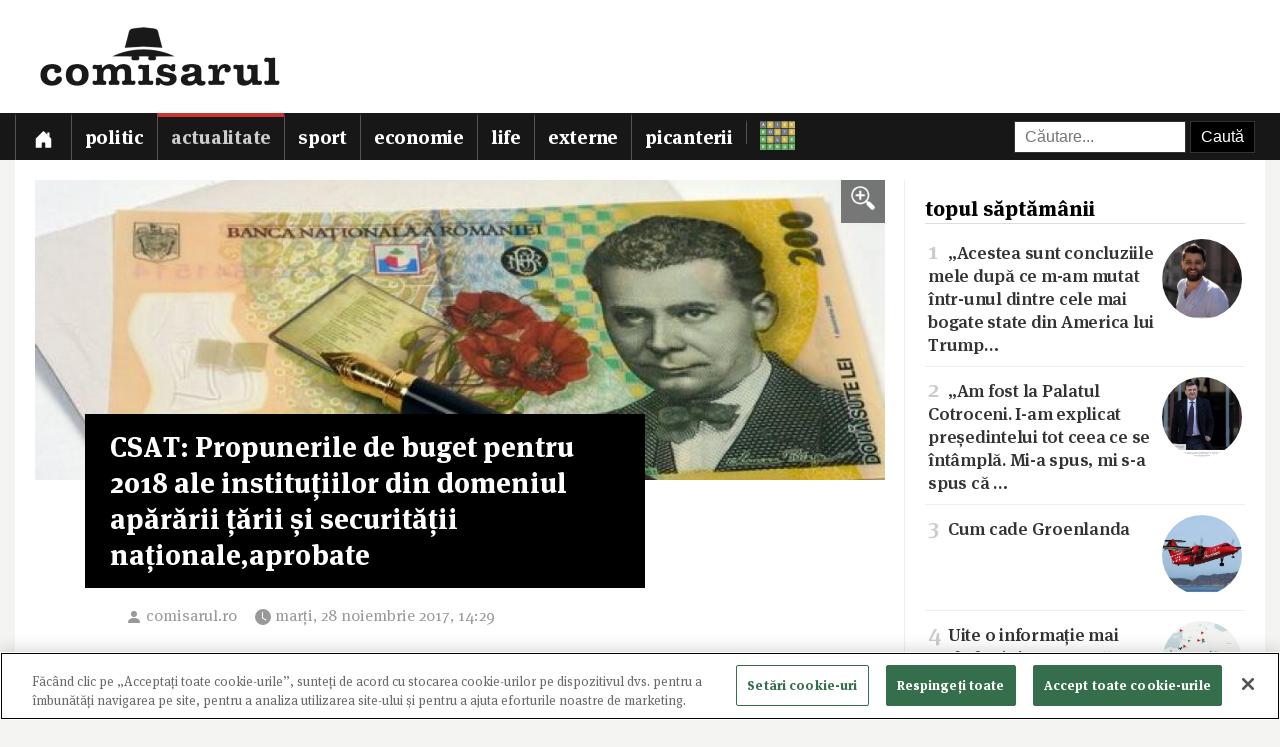

--- FILE ---
content_type: text/html; charset=utf-8
request_url: https://www.comisarul.ro/articol/csat-propunerile-de-buget-pentru-2018-ale-institut_921103.html
body_size: 8486
content:
<!DOCTYPE html>
<html itemscope itemtype="http://schema.org/WebPage" lang="ro">
<head>
<meta http-equiv="Content-Type" content="text/html; charset=utf-8">


<!-- CookiePro Cookies Consent Notice start for comisarul.ro -->
<script src="https://cookie-cdn.cookiepro.com/scripttemplates/otSDKStub.js" data-language="ro" type="text/javascript" charset="UTF-8" data-domain-script="018dec94-f178-73be-ada7-8087c8b156f3" ></script>
<script type="text/javascript">
function OptanonWrapper() { }
</script>
<!-- CookiePro Cookies Consent Notice end for comisarul.ro -->


	<style>
		.qc-cmp2-summary-buttons button, .qc-cmp2-buttons-desktop button, .qc-cmp2-footer button {
			padding: 15px !important;
			font-weight: bold !important;
		}
	</style>
	
	<title>CSAT: Propunerile de buget pentru 2018 ale instituțiilor din domeniul apărării țării și securității naționale,aprobate</title>
		
	<meta name="description" content="CSAT a aprobat, marți, propunerile de buget pentru anul 2018 ale instituțiilor cu atribuții &icirc;n domeniul apărării țării și securității naționale, potrivit unui comunicat al Administrației Prezidențiale.  &nbsp;Ministerului Apărării Naționale">
	<meta name="viewport" content="width=device-width, initial-scale=1">	
	
	
	<meta property="og:title" content="CSAT: Propunerile de buget pentru 2018 ale instituțiilor din domeniul apărării țării și securității naționale,aprobate">
	<meta property="og:description" content="CSAT a aprobat, marți, propunerile de buget pentru anul 2018 ale instituțiilor cu atribuții &amp;icirc;n domeniul apărării țării și securității naționale, potrivit unui comunicat al Administrației Prezidențiale.  &amp;nbsp;&quot;Ministerului Apărării Naționale">
	<meta property="og:image" content="https://s3.comisarul.ro/efd6cf111c41bc788177cbf683ad9127.jpg">
	<meta property="og:site_name" content="comisarul.ro">
	<meta name="facebook-domain-verification" content="orhwzjo0wviz8zds5pkc1ofgwndm2g">
	<meta name="google-adsense-account" content="ca-pub-9609050391487443">
	
		<link rel="canonical" href="https://www.comisarul.ro/articol/csat-propunerile-de-buget-pentru-2018-ale-institut_921103.html">
	<meta property="fb:app_id" content="292144785241710">
	<meta property="og:type" content="article">		
	<meta property="og:url" content="https://www.comisarul.ro/articol/csat-propunerile-de-buget-pentru-2018-ale-institut_921103.html">	
	
	<link rel="image_src" href="https://s3.comisarul.ro/efd6cf111c41bc788177cbf683ad9127.jpg">
	<meta name="thumbnail" content="https://s3.comisarul.ro/efd6cf111c41bc788177cbf683ad9127.jpg">
	<meta name="apple-mobile-web-app-title" content="Comisarul">
	<meta name="application-name" content="Comisarul">
	<meta name="theme-color" content="black">

	<link rel="icon" href="https://s3.comisarul.ro/favicon.ico" sizes="any">
	<link rel="mask-icon" href="https://s3.comisarul.ro/safari-pinned-tab.svg" type="image/svg+xml" color="#000000">
	<link rel="apple-touch-icon" href="https://s3.comisarul.ro/apple-touch-icon.png">
	<link rel="manifest" href="https://s3.comisarul.ro/manifest.json">

	<link rel="stylesheet" href="//www.comisarul.ro/static/style.css?v=1766629526" media="all">	

	<meta itemprop="name" content="CSAT: Propunerile de buget pentru 2018 ale instituțiilor din domeniul apărării țării și securității naționale,aprobate">
	<meta itemprop="description" content="CSAT a aprobat, marți, propunerile de buget pentru anul 2018 ale instituțiilor cu atribuții &icirc;n domeniul apărării țării și securității naționale, potrivit unui comunicat al Administrației Prezidențiale.  &nbsp;Ministerului Apărării Naționale">
	
	
			
	<!-- Global site tag (gtag.js) - Google Analytics -->
	<script async src="https://www.googletagmanager.com/gtag/js?id=UA-49656538-1"></script>
	<script>
	  window.dataLayer = window.dataLayer || [];
	  function gtag(){dataLayer.push(arguments);}
	  gtag('js', new Date());
	
	  gtag('config', 'UA-49656538-1');
	</script>
		
</head><body>
<div id="comments_overlay"></div>



<div id="topArea">
	
	<header id="header">
				
				
		<div id="logo">

			<div id="hamburger">
				<span></span>
				<span></span>
				<span></span>
				<span></span>
			</div>
			
			<a id="mobileLogo" href="/"><img alt='comisarul' width="246" height="25" src='https://s3.comisarul.ro/logo-inverted-simple.png' style='max-height:25px;position:relative;top:2px;left:5px;'></a>
						
			<a id="fullLogo" style="display: none;" href="/"><img alt="comisarul" width="240" height="66" src="https://s3.comisarul.ro/logo-black.png"></a>				
		</div>
	</header>
	
	
	<nav id="nav">		
		<ul>
			
			<li >
				<a class="menu" href="/" aria-label="Prima pagină">
					<svg height="1em" viewBox="0 0 16 16" class="bi bi-house-door-fill" fill="currentColor" xmlns="http://www.w3.org/2000/svg">
					  <path d="M6.5 10.995V14.5a.5.5 0 0 1-.5.5H2a.5.5 0 0 1-.5-.5v-7a.5.5 0 0 1 .146-.354l6-6a.5.5 0 0 1 .708 0l6 6a.5.5 0 0 1 .146.354v7a.5.5 0 0 1-.5.5h-4a.5.5 0 0 1-.5-.5V11c0-.25-.25-.5-.5-.5H7c-.25 0-.5.25-.5.495z"/>
					  <path fill-rule="evenodd" d="M13 2.5V6l-2-2V2.5a.5.5 0 0 1 .5-.5h1a.5.5 0 0 1 .5.5z"/>
					</svg></a></li>
			<li><a class="menu menuPolitic" href="/politic">Politic</a></li>
				<li class="active"><a class="menu menuActualitate" href="/actualitate">Actualitate</a></li>
				<li><a class="menu menuSport" href="/sport">Sport</a></li>
				<li><a class="menu menuEconomie" href="/economie">Economie</a></li>
				<li><a class="menu menuLife" href="/life">Life</a></li>
				<li><a class="menu menuExterne" href="/externe">Externe</a></li>
				<li><a class="menu menuPicanterii" href="/picanterii">Picanterii</a></li>
							<li id="menuCuvinte"><a class="menu" title="Cuvântul zilei" href='/cuvinte'><img src='https://s3.comisarul.ro/cuvinte.svg' width="35" height="28" style="max-width: none;" alt="Grilă rebus"> <span>Cuvântul zilei</span></a></li>
			
			<li id="judetSelector">
				<div id="search">					
					<form action="//www.google.ro/cse" id="cse-search-box">
					<input name="cx" type="hidden" value="007995235668406276062:mhleobhgugo"> 
					<input name="ie" type="hidden" value="UTF-8">
					<input name="q" style='width: 150px; padding: 6px 10px; box-sizing: content-box;' placeholder="Căutare...">
					<input name="sa" class='submit' type="submit" value="Caută" style='padding: 6px 10px;'> 
					</form>
				</div>			
			</li>
			
		</ul>

		<p id='navSocial'>
			<a href='https://www.facebook.com/comisarul.ro'><svg class="bi" fill="currentColor" xmlns="http://www.w3.org/2000/svg" width="2em" height="2em" viewBox="16 16 24 24"><path d="M32.8 24.7h-3.2v-2.1c0-0.8 0.5-1 0.9-1s2.3 0 2.3 0v-3.5l-3.1 0c-3.5 0-4.3 2.6-4.3 4.3v2.3h-2v3.6h2c0 4.6 0 10.2 0 10.2h4.2c0 0 0-5.6 0-10.2h2.8L32.8 24.7z"/></svg></a>			
			<a href='https://t.me/comisarul_ro'><svg class="bi" fill="currentColor" height="2em" viewBox="0 0 16 16" width="2em" xmlns="http://www.w3.org/2000/svg"><path d="M16 8A8 8 0 1 1 0 8a8 8 0 0 1 16 0zM8.287 5.906c-.778.324-2.334.994-4.666 2.01-.378.15-.577.298-.595.442-.03.243.275.339.69.47l.175.055c.408.133.958.288 1.243.294.26.006.549-.1.868-.32 2.179-1.471 3.304-2.214 3.374-2.23.05-.012.12-.026.166.016.047.041.042.12.037.141-.03.129-1.227 1.241-1.846 1.817-.193.18-.33.307-.358.336a8.154 8.154 0 0 1-.188.186c-.38.366-.664.64.015 1.088.327.216.589.393.85.571.284.194.568.387.936.629.093.06.183.125.27.187.331.236.63.448.997.414.214-.02.435-.22.547-.82.265-1.417.786-4.486.906-5.751a1.426 1.426 0 0 0-.013-.315.337.337 0 0 0-.114-.217.526.526 0 0 0-.31-.093c-.3.005-.763.166-2.984 1.09z"/></svg></a>
			<a style='margin-left: 10px;' href='https://news.google.com/publications/CAAqBwgKMPu4oQswk8O5Aw?hl=ro&gl=RO&ceid=RO%3Aro'><svg xmlns="http://www.w3.org/2000/svg" width="2em" height="2em" fill="currentColor" class="bi bi-google" viewBox="0 0 16 16"><path d="M15.545 6.558a9.42 9.42 0 0 1 .139 1.626c0 2.434-.87 4.492-2.384 5.885h.002C11.978 15.292 10.158 16 8 16A8 8 0 1 1 8 0a7.689 7.689 0 0 1 5.352 2.082l-2.284 2.284A4.347 4.347 0 0 0 8 3.166c-2.087 0-3.86 1.408-4.492 3.304a4.792 4.792 0 0 0 0 3.063h.003c.635 1.893 2.405 3.301 4.492 3.301 1.078 0 2.004-.276 2.722-.764h-.003a3.702 3.702 0 0 0 1.599-2.431H8v-3.08h7.545z"/></svg></a>
		</p>
	</nav>
	
</div>

<div id="container" class='containerArticol' >
		
	<div id="container_overlay"></div>
	<div id="reclama_160"></div>
			
	<section id="content">

	<h1 style='display: none;'>CSAT: Propunerile de buget pentru 2018 ale instituțiilor din domeniul apărării țării și securității naționale,aprobate</h1>
	
		

	<aside id="right">		
			
		<div id="reclama_right"></div>

		<section id="top">	
			<h2>topul săptămânii</h2>
			<ul>
								<li><a href="https://www.comisarul.ro/articol/acestea-sunt-concluziile-mele-dupa-ce-m-am-mutat-i_1612016.html"><img class="image lazy" loading="lazy" alt="" src="https://s3.comisarul.ro/2c2a98ca8fa941aa939601ad3b1e95b0c134619ds.jpg"><span class="caption">1</span> „Acestea sunt concluziile mele după ce m-am mutat într-unul dintre cele mai bogate state din America lui Trump&hellip;</a></li>
								<li><a href="https://www.comisarul.ro/articol/am-fost-la-palatul-cotroceni-i-am-explicat-presedi_1612464.html"><img class="image lazy" loading="lazy" alt="" src="https://s3.comisarul.ro/d70a92d1f8d9ed489be61cbdbb2c14ad0d2da0fas.jpg"><span class="caption">2</span> „Am fost la Palatul Cotroceni. I-am explicat președintelui tot ceea ce se întâmplă. Mi-a spus, mi s-a spus că &hellip;</a></li>
								<li><a href="https://www.comisarul.ro/articol/cum-cade-groenlanda_1612192.html"><img class="image lazy" loading="lazy" alt="" src="https://s3.comisarul.ro/4e900fda10610800f5eb38e6ee25323188e5bc7ds.jpg"><span class="caption">3</span> Cum cade Groenlanda</a></li>
								<li><a href="https://www.comisarul.ro/articol/uite-o-informatie-mai-mult-decat-interesanta_1612334.html"><img class="image lazy" loading="lazy" alt="" src="https://s3.comisarul.ro/5674a27f92642aed770679ebeedda6eff4d2cfb5s.jpg"><span class="caption">4</span> Uite o informație mai mult decât interesantă...</a></li>
								<li><a href="https://www.comisarul.ro/articol/carl-sagan-predictie-care-da-fiori-despre-sua_1612463.html"><img class="image lazy" loading="lazy" alt="" src="https://s3.comisarul.ro/c92925a17c8e2daf3104c7750546f0f2af4f4b90s.jpg"><span class="caption">5</span> Carl Sagan, predicție care dă fiori despre SUA...</a></li>
							</ul>	
		</section>

		<section id="parteneri_top">

						<a href='https://credex.ro/'><img src='https://s3.comisarul.ro/credit-nevoi-personale.png' title='Credex - Credit de nevoi personale cu aprobare pe loc, bani instant in cont si finantare de pana la 50.000 lei.' alt='Credex - Credit de nevoi personale cu aprobare pe loc, bani instant in cont si finantare de pana la 50.000 lei.' loading="lazy"></a>
			
			<br><br>

		</section>
		
		<section id="editorial">
		<h2>verdict comisarul</h2>	
			
						
			<p>Urmărește comisarul.ro pe <a href="https://www.facebook.com/comisarul.ro">Facebook</a>, <a href="https://t.me/comisarul_ro">Telegram</a>, <a href="https://news.google.com/publications/CAAqBwgKMPu4oQswk8O5Aw?hl=ro&amp;gl=RO&amp;ceid=RO%3Aro">Google</a>, sau abonează-te la <a href="#" onclick="document.getElementById('emailNewsletter').scrollIntoView({ behavior: 'smooth'}); document.getElementById('emailNewsletter').focus(); return false;">newsletter-ul</a> nostru.						</p>
					
		</section>					
												
		<section id="parteneri">	
			<h2 style="display: none">parteneri</h2>

			<br><br>		
			<a href="https://risc-seismic.info/"><img width="300" height="250" style="border: 0; width: 300px; height: 250px;" src="https://s3.comisarul.ro/b7ed026ef031e1d781374b6cf9b804eed694e2ab.jpg" alt="Risc Seismic" title="Risc Seismic"></a>

		</section>	
		</aside>	
		
	<article id="left">
	
		<header id="lead">
			<a href="https://s3.comisarul.ro/efd6cf111c41bc788177cbf683ad9127.jpg" data-gallery="on"><div style="background-image: url('https://s3.comisarul.ro/efd6cf111c41bc788177cbf683ad9127.jpg');" class="image"><div class="zoom"><img src="/static/img/zoom_in.png" alt=""></div></div></a>

						<h1 >CSAT: Propunerile de buget pentru 2018 ale instituțiilor din domeniul apărării țării și securității naționale,aprobate</h1>
			
			<time datetime="2017-11-28T14:29:06">
				<svg width="1.5em" height="1em" viewBox="0 0 16 16" class="bi bi-person-fill" fill="currentColor" xmlns="http://www.w3.org/2000/svg"><path fill-rule="evenodd" d="M3 14s-1 0-1-1 1-4 6-4 6 3 6 4-1 1-1 1H3zm5-6a3 3 0 1 0 0-6 3 3 0 0 0 0 6z"/></svg><a style="text-decoration: none; color: #999;" href="http://comisarul.ro" target="_blank">comisarul.ro</a> 				
				<svg width="2em" height="1em" viewBox="0 0 16 16" class="bi bi-clock-fill" fill="currentColor" xmlns="http://www.w3.org/2000/svg">
					<path fill-rule="evenodd" d="M16 8A8 8 0 1 1 0 8a8 8 0 0 1 16 0zM8 3.5a.5.5 0 0 0-1 0V9a.5.5 0 0 0 .252.434l3.5 2a.5.5 0 0 0 .496-.868L8 8.71V3.5z"/>
				</svg><span id="timeArticol">marți, 28 noiembrie 2017, 14:29</span>
			
								&nbsp; &nbsp; <div data-href="https://www.comisarul.ro/articol/csat-propunerile-de-buget-pentru-2018-ale-institut_921103.html" class="fb-share-button" data-layout="button_count" data-size="large" data-mobile-iframe="true"></div>			 
							 					
				<a class="custom_share_button share_button" style="margin-top: 10px; margin-left: 10px; margin-right: 0; padding: 4px 10px; padding-left: 0; font-family: Helvetica, Arial, sans-serif !important;" href="https://www.comisarul.ro/articol/csat-propunerile-de-buget-pentru-2018-ale-institut_921103.html" onclick="navigator.share({title: document.title, url:this.href}); return false;"><svg xmlns="http://www.w3.org/2000/svg" width="24" height="24" fill="currentColor" class="bi bi-send-fill" viewBox="0 0 20 20"><path d="M15.964.686a.5.5 0 0 0-.65-.65L.767 5.855H.766l-.452.18a.5.5 0 0 0-.082.887l.41.26.001.002 4.995 3.178 3.178 4.995.002.002.26.41a.5.5 0 0 0 .886-.083l6-15Zm-1.833 1.89L6.637 10.07l-.215-.338a.5.5 0 0 0-.154-.154l-.338-.215 7.494-7.494 1.178-.471-.47 1.178Z"/></svg> Distribuie</a>
								 			 		
			</time>
		</header>

			
		<div id="zonaArticol">
		<div id="corpArticol">		
			
				

			
								
						

			<div>  <p class="intro">CSAT a aprobat, marți, propunerile de buget pentru anul 2018 ale instituțiilor cu atribuții &icirc;n domeniul apărării țării și securității naționale, potrivit unui comunicat al Administrației Prezidențiale.</p>  <div class="image-wrapper medium-image mb25">&nbsp;"Ministerului Apărării Naționale i-a fost alocat 2% din PIB, așa cum s-a convenit prin Acordul politic național privind creșterea finanțării pentru Apărare, buget care permite finanțarea derulării programelor de &icirc;nzestrare ale Armatei Rom&acirc;niei. La celelalte instituții cu responsabilități &icirc;n domeniul apărării țării și securității naționale valorile procentuale ale bugetelor alocate din PIB sunt aproximativ egale cu valorile bugetelor acestor instituții din anul 2017", se arată &icirc;n comunicat.</div>  <p>CSAT a mai analizat și aprobat programul de activitate al Consiliului pentru anul 2018, document care constituie principalul instrument de lucru al Consiliului.</p>  <p>"Documentul va putea fi adaptat &icirc;n funcție de realitățile și prioritățile anului 2018", precizează Administrația Prezidențială.</p>  <p>AGERPRES</p>  </div>						
							

				
				
		<p style="padding-top: 20px;">
		<a class="custom_share_button share_button" style="font-family: Helvetica, Arial, sans-serif !important;" href="https://www.comisarul.ro/articol/csat-propunerile-de-buget-pentru-2018-ale-institut_921103.html" onclick="navigator.share({title: document.title, url:this.href}); return false;"><svg xmlns="http://www.w3.org/2000/svg" width="24" height="24" fill="currentColor" class="bi bi-send-fill" viewBox="0 0 20 20"><path d="M15.964.686a.5.5 0 0 0-.65-.65L.767 5.855H.766l-.452.18a.5.5 0 0 0-.082.887l.41.26.001.002 4.995 3.178 3.178 4.995.002.002.26.41a.5.5 0 0 0 .886-.083l6-15Zm-1.833 1.89L6.637 10.07l-.215-.338a.5.5 0 0 0-.154-.154l-.338-.215 7.494-7.494 1.178-.471-.47 1.178Z"/></svg> Distribuie</a>											
		<a class="custom_share_button facebook_button" style="font-family: Helvetica, Arial, sans-serif !important;" href="https://www.facebook.com/sharer/sharer.php?app_id=292144785241710&u=https://www.comisarul.ro/articol/csat-propunerile-de-buget-pentru-2018-ale-institut_921103.html&display=popup&ref=plugin&src=share_button" onclick="return !window.open(this.href, 'Facebook', 'width=640,height=580')"><svg class="bi" fill="currentColor" viewBox="0 0 24 24" xmlns="http://www.w3.org/2000/svg"><path d="M19,4V7H17A1,1 0 0,0 16,8V10H19V13H16V20H13V13H11V10H13V7.5C13,5.56 14.57,4 16.5,4M20,2H4A2,2 0 0,0 2,4V20A2,2 0 0,0 4,22H20A2,2 0 0,0 22,20V4C22,2.89 21.1,2 20,2Z" /></svg> Distribuie</a>						
		<button id="comments_button" class="custom_share_button comments_button" style="font-family: Helvetica, Arial, sans-serif !important;"><svg xmlns="http://www.w3.org/2000/svg" width="24" height="24" fill="currentColor" class="bi bi-chat-square-quote" viewBox="0 0 16 16"> <path d="M14 1a1 1 0 0 1 1 1v8a1 1 0 0 1-1 1h-2.5a2 2 0 0 0-1.6.8L8 14.333 6.1 11.8a2 2 0 0 0-1.6-.8H2a1 1 0 0 1-1-1V2a1 1 0 0 1 1-1h12zM2 0a2 2 0 0 0-2 2v8a2 2 0 0 0 2 2h2.5a1 1 0 0 1 .8.4l1.9 2.533a1 1 0 0 0 1.6 0l1.9-2.533a1 1 0 0 1 .8-.4H14a2 2 0 0 0 2-2V2a2 2 0 0 0-2-2H2z"/> <path d="M7.066 4.76A1.665 1.665 0 0 0 4 5.668a1.667 1.667 0 0 0 2.561 1.406c-.131.389-.375.804-.777 1.22a.417.417 0 1 0 .6.58c1.486-1.54 1.293-3.214.682-4.112zm4 0A1.665 1.665 0 0 0 8 5.668a1.667 1.667 0 0 0 2.561 1.406c-.131.389-.375.804-.777 1.22a.417.417 0 1 0 .6.58c1.486-1.54 1.293-3.214.682-4.112z"/> </svg> Comentarii</button>
		</p>

		<!--
		<div style="padding-top: 20px; display:none;">
		<h2>urmărește comisarul pe</h2>
		<a class="custom_share_button facebook_button" style="font-family: Helvetica, Arial, sans-serif !important;" href="https://www.facebook.com/comisarul.ro"><svg class="bi" fill="currentColor" viewBox="0 0 24 24" xmlns="http://www.w3.org/2000/svg"><path d="M19,4V7H17A1,1 0 0,0 16,8V10H19V13H16V20H13V13H11V10H13V7.5C13,5.56 14.57,4 16.5,4M20,2H4A2,2 0 0,0 2,4V20A2,2 0 0,0 4,22H20A2,2 0 0,0 22,20V4C22,2.89 21.1,2 20,2Z" /></svg> Facebook</a>
		<a class="custom_share_button telegram_button" style="font-family: Helvetica, Arial, sans-serif !important;" href="https://t.me/comisarul_ro"><svg class="bi" fill="currentColor" width="24" height="24" viewBox="0 0 16 16" xmlns="http://www.w3.org/2000/svg"><path d="M16 8A8 8 0 1 1 0 8a8 8 0 0 1 16 0zM8.287 5.906c-.778.324-2.334.994-4.666 2.01-.378.15-.577.298-.595.442-.03.243.275.339.69.47l.175.055c.408.133.958.288 1.243.294.26.006.549-.1.868-.32 2.179-1.471 3.304-2.214 3.374-2.23.05-.012.12-.026.166.016.047.041.042.12.037.141-.03.129-1.227 1.241-1.846 1.817-.193.18-.33.307-.358.336a8.154 8.154 0 0 1-.188.186c-.38.366-.664.64.015 1.088.327.216.589.393.85.571.284.194.568.387.936.629.093.06.183.125.27.187.331.236.63.448.997.414.214-.02.435-.22.547-.82.265-1.417.786-4.486.906-5.751a1.426 1.426 0 0 0-.013-.315.337.337 0 0 0-.114-.217.526.526 0 0 0-.31-.093c-.3.005-.763.166-2.984 1.09z"/></svg> Telegram</a>	
		</div>
		-->

					
		</div>
		
				
									
		</div>
	    		
	</article>

<div class="clear"></div>

</section>

<div id="comments_panel">	
	
	<svg id="comments_close" xmlns="http://www.w3.org/2000/svg" width="16" height="16" fill="currentColor" class="bi bi-x" viewBox="0 0 16 16"> <path d="M4.646 4.646a.5.5 0 0 1 .708 0L8 7.293l2.646-2.647a.5.5 0 0 1 .708.708L8.707 8l2.647 2.646a.5.5 0 0 1-.708.708L8 8.707l-2.646 2.647a.5.5 0 0 1-.708-.708L7.293 8 4.646 5.354a.5.5 0 0 1 0-.708z"/> </svg>
		
	<br><div id="disqus_thread"></div>
	<script>
		/* * * CONFIGURATION VARIABLES: EDIT BEFORE PASTING INTO YOUR WEBPAGE * * */
		var disqus_shortname = 'comisarul'; // required: replace example with your forum shortname
		var disqus_identifier = '921103';
		var disqus_url = 'https://www.comisarul.ro/articol/csat-propunerile-de-buget-pentru-2018-ale-institut_921103.html';		
	</script>

</div>


<section class="zonaArticole sectiunePopulare"><h3 class="titluSectiune">populare<br>astăzi</h3>		<a href="https://www.comisarul.ro/articol/am-fost-la-palatul-cotroceni-i-am-explicat-presedi_1612464.html" title="„Am fost la Palatul Cotroceni. I-am explicat președintelui tot ceea ce se întâmplă. Mi-a spus, mi s-a spus că oamenii politici au nevoie de liniște, indiferent ce se întâmplă… Vă spun doar ceea ce poate fi dovedit”">
			<article class="article-populare">
				<h2><span class="contor">1</span> „Am fost la Palatul Cotroceni. I-am explicat președintelui tot ceea ce se întâmplă. Mi-a spus, mi s-a spus că oamenii politici au nevoie de liniște, i&hellip;</h2>
		
				<img class="image lazy" loading="lazy" alt="" src="https://s3.comisarul.ro/d70a92d1f8d9ed489be61cbdbb2c14ad0d2da0fas.jpg">
		
			</article>
		</a>
	
			<a href="https://www.comisarul.ro/articol/carl-sagan-predictie-care-da-fiori-despre-sua_1612463.html" title="Carl Sagan, predicție care dă fiori despre SUA...">
			<article class="article-populare">
				<h2><span class="contor">2</span> Carl Sagan, predicție care dă fiori despre SUA...</h2>
		
				<img class="image lazy" loading="lazy" alt="" src="https://s3.comisarul.ro/c92925a17c8e2daf3104c7750546f0f2af4f4b90s.jpg">
		
			</article>
		</a>
	
			<a href="https://www.comisarul.ro/articol/foarte-interesante-amanunte_1612459.html" title="Foarte interesante amănunte...">
			<article class="article-populare">
				<h2><span class="contor">3</span> Foarte interesante amănunte...</h2>
		
				<img class="image lazy" loading="lazy" alt="" src="https://s3.comisarul.ro/eb1fa16630a916434c6acf3dea2264119d6bd187s.jpg">
		
			</article>
		</a>
	
			<a href="https://www.comisarul.ro/articol/zvonul-viral-care-a-pus-pe-jar-internetul-si-ce-sp_1612460.html" title="Zvonul viral care a pus pe jar internetul și ce spune NASA">
			<article class="article-populare">
				<h2><span class="contor">4</span> Zvonul viral care a pus pe jar internetul și ce spune NASA</h2>
		
				<img class="image lazy" loading="lazy" alt="" src="https://s3.comisarul.ro/a3876c0365f3860edefbadef1ec7f197418a6553s.jpg">
		
			</article>
		</a>
	
			<a href="https://www.comisarul.ro/articol/tentativele-oligarhilor-tech-de-a-cumpara-groenlan_1612462.html" title="Tentativele oligarhilor tech de a „cumpăra Groenlanda și amenințarea anexării">
			<article class="article-populare">
				<h2><span class="contor">5</span> Tentativele oligarhilor tech de a „cumpăra" Groenlanda și amenințarea anexării</h2>
		
				<img class="image lazy" loading="lazy" alt="" src="https://s3.comisarul.ro/4b42e6ddf665e14f46bc764dc14381f81071ae10s.jpg">
		
			</article>
		</a>
	
	</section>	
	<div class="clear"></div>
	
	
</div>

<div class="clear"></div><footer id="footer">		
	
	<div id='newsletter'><form method='post' id='newsletterForm'>
		<h3><i class='fa fa-fw fa-envelope-o'></i> newsletter:</h3>
		<p>
			<label><input type='radio' name='frecventa' value='9-21' checked> zilnic la orele 9:00 și 21:00</label> 
			<label><input type='radio' name='frecventa' value='9'> doar dimineața</label> 
			<label><input type='radio' name='frecventa' value='21'> doar seara</label>
		</p>
		
		<input id='emailNewsletter' name='email' placeholder='Adresa de e-mail' type='text'> 
		<input id='trimiteNewsletter' class='submit' value='Înscriere' type='submit'>
		<div id='newsletterIncorect'></div>
	</form></div>	
	
	<div id="footer-content">				
		
		<div class="footer-column">
			<p style="color: #999;"><span id="footer_logo"><img alt='comisarul' width="148" height="15" src='https://s3.comisarul.ro/logo-inverted-simple.png' style='max-height:15px;position:relative;'></span><br>&copy; 2014 - 2026</p>

			<p>
				<a href='https://www.facebook.com/comisarul.ro' aria-label='Comisarul pe Facebook'><svg class="bi" fill="currentColor" xmlns="http://www.w3.org/2000/svg" width="2em" height="2em" viewBox="16 16 24 24"><path d="M32.8 24.7h-3.2v-2.1c0-0.8 0.5-1 0.9-1s2.3 0 2.3 0v-3.5l-3.1 0c-3.5 0-4.3 2.6-4.3 4.3v2.3h-2v3.6h2c0 4.6 0 10.2 0 10.2h4.2c0 0 0-5.6 0-10.2h2.8L32.8 24.7z"/></svg></a>			
				<a href='https://t.me/comisarul_ro' aria-label='Comisarul pe Telegram'><svg class="bi" fill="currentColor" height="2em" viewBox="0 0 16 16" width="2em" xmlns="http://www.w3.org/2000/svg"><path d="M16 8A8 8 0 1 1 0 8a8 8 0 0 1 16 0zM8.287 5.906c-.778.324-2.334.994-4.666 2.01-.378.15-.577.298-.595.442-.03.243.275.339.69.47l.175.055c.408.133.958.288 1.243.294.26.006.549-.1.868-.32 2.179-1.471 3.304-2.214 3.374-2.23.05-.012.12-.026.166.016.047.041.042.12.037.141-.03.129-1.227 1.241-1.846 1.817-.193.18-.33.307-.358.336a8.154 8.154 0 0 1-.188.186c-.38.366-.664.64.015 1.088.327.216.589.393.85.571.284.194.568.387.936.629.093.06.183.125.27.187.331.236.63.448.997.414.214-.02.435-.22.547-.82.265-1.417.786-4.486.906-5.751a1.426 1.426 0 0 0-.013-.315.337.337 0 0 0-.114-.217.526.526 0 0 0-.31-.093c-.3.005-.763.166-2.984 1.09z"/></svg></a>
				<a style='margin-left: 10px;' href='https://news.google.com/publications/CAAqBwgKMPu4oQswk8O5Aw?hl=ro&gl=RO&ceid=RO%3Aro' aria-label='Comisarul pe Google News'><svg xmlns="http://www.w3.org/2000/svg" width="2em" height="2em" fill="currentColor" class="bi bi-google" viewBox="0 0 16 16"><path d="M15.545 6.558a9.42 9.42 0 0 1 .139 1.626c0 2.434-.87 4.492-2.384 5.885h.002C11.978 15.292 10.158 16 8 16A8 8 0 1 1 8 0a7.689 7.689 0 0 1 5.352 2.082l-2.284 2.284A4.347 4.347 0 0 0 8 3.166c-2.087 0-3.86 1.408-4.492 3.304a4.792 4.792 0 0 0 0 3.063h.003c.635 1.893 2.405 3.301 4.492 3.301 1.078 0 2.004-.276 2.722-.764h-.003a3.702 3.702 0 0 0 1.599-2.431H8v-3.08h7.545z"/></svg></a>
			</p>
			
		</div>
		<div class="footer-column footer-links">
			<p>
				<a href="/arhiva">arhivă</a><br>
				<a href="/termeni">termeni și condiții</a><br>
				<a href="/privacy">confidențialitate</a><br>
				<a href="/contact">contact</a><br>								
			</p>			
		</div>
		<div class="footer-column" style='border-right: 0;'>
			<p class="footer-cuvinte"><a href='/cuvinte' title='Cuvântul zilei'><img src='https://s3.comisarul.ro/cuvinte.svg' alt='Grilă rebus' width="23" height="18"> cuvântul zilei</a></p>
					</div>
				
		<div class="clear"></div>
	</div>
	
</footer>

<div id="fb-root"></div>

<script defer src="https://www.comisarul.ro/static/js/cms.js?v=1755651728"></script>





<script src="https://cdnjs.cloudflare.com/ajax/libs/postscribe/2.0.8/postscribe.min.js" integrity="sha512-7Fk6UB6/dMCS5WShqvC0d9PaaBPJqI8p0NKg24FDvfGXGLpOaxP2QpWwd8pcucE0YMMPny81mCqCWXsi95/90Q==" crossorigin="anonymous"></script>

<script>




</script>

</body>
</html>

--- FILE ---
content_type: text/css
request_url: https://www.comisarul.ro/static/style.css?v=1766629526
body_size: 10378
content:
@font-face{font-family:'MetaSerif';src:url(https://s3.comisarul.ro/FFMSP-Bold.woff2);font-weight:700;font-style:normal;font-stretch:normal;font-display:swap}@font-face{font-family:'MetaSerif';src:url(https://s3.comisarul.ro/FFMSP-Medium.woff2);font-weight:500;font-style:normal;font-stretch:normal;font-display:swap}
@font-face{font-family:'MetaSerif';src:url(https://s3.comisarul.ro/FFMSP-Book.woff2);font-weight:400;font-style:normal;font-stretch:normal;font-display:swap}@font-face{font-family:'MetaSerif';src:url(https://s3.comisarul.ro/FFMSP-BookItalic.woff2);font-weight:400;font-style:italic;font-stretch:normal;font-display:swap}
@font-face{font-family:'MetaSerif';src:url(https://s3.comisarul.ro/FFMSP-BoldItalic.woff2);font-weight:700;font-style:italic;font-stretch:normal;font-display:swap}

body,html{font-size:14px;font-family:'MetaSerif','PT Serif',Cambria,Georgia,Times,serif;line-height:22px;padding:0;margin:0;-webkit-font-smoothing:antialiased;-moz-osx-font-smoothing:grayscale;text-rendering:optimizeLegibility;overflow-x:hidden}
body.open{position:fixed}
body.opencomments{position:fixed;left:0;right:0}
a{color:#000}
a:hover{color:#777}
.article-medium:hover h2,.article-small:hover,.article-populare:hover{background:rgba(51,51,0,0.1)}
.article-medium:hover a h2,.article-small:hover a h2,a:hover .article-populare h2{color:#333}
.sectiuneImportant .article-medium:hover a h2{color:#ccc!important}
#zonaSport .titluSectiune,#zonaSport .titluIntro,#zonaSport .butonLoadMoreNou{color:#2e8b57!important}
#zonaSport,#zonaSport .article-small,#zonaSport .article-medium,#zonaSport .article-big{border-color: #94d1ae}
#nav li.active a.menuSport,#nav li:hover a.menuSport{border-top:4px solid #2e8b57}
#zonaLife .titluSectiune,#zonaLife .titluIntro,#zonaLife .butonLoadMoreNou{color:#bb3b80!important}
#zonaLife,#zonaLife .article-small,#zonaLife .article-medium,#zonaLife .article-big{border-color: #e09ec1}
#nav li.active a.menuLife,#nav li:hover a.menuLife{border-top:4px solid #bb3b80}
#zonaEconomie .titluSectiune,#zonaEconomie .titluIntro,#zonaEconomie .butonLoadMoreNou{color:#8b4513!important}
#zonaEconomie,#zonaEconomie .article-small,#zonaEconomie .article-medium,#zonaEconomie .article-big{border-color: #c5a187}
#nav li.active a.menuEconomie,#nav li:hover a.menuEconomie{border-top:4px solid #8b4513}
#zonaExterne .titluSectiune,#zonaExterne .titluIntro,#zonaExterne .butonLoadMoreNou{color:#4682b4!important}
#zonaExterne,#zonaExterne .article-small,#zonaExterne .article-medium,#zonaExterne .article-big{border-color: #a3c2db}
#nav li.active a.menuExterne,#nav li:hover a.menuExterne{border-top:4px solid #4682b4}
#zonaVerdict .titluSectiune,#zonaVerdict .titluIntro,#zonaVerdict .butonLoadMoreNou{color:#d77635}
#zonaVerdict,#zonaVerdict .article-small,#zonaVerdict .article-medium,#zonaVerdict .article-big{border-color: #eab795}
#zonaActualitate .titluSectiune,#zonaActualitate .titluIntro,#zonaActualitate .butonLoadMoreNou{color:#c33!important}
#zonaActualitate,#zonaActualitate .article-small,#zonaActualitate .article-medium,#zonaActualitate .article-big{border-color: #f0a8a8}
#nav li.active a.menuActualitate,#nav li:hover a.menuActualitate{border-top:4px solid #c33}
#nav li.active a.menuPolitic,#nav li:hover a.menuPolitic{border-top:4px solid #999}
#nav li.active a.menuPicanterii,#nav li:hover a.menuPicanterii{border-top:4px solid #c33}
#zonaPicanterii .titluSectiune,#zonaPicanterii .titluIntro,#zonaPicanterii .butonLoadMoreNou{color:#c33}
.titluIntro{font-weight:700}
#menuCuvinte{position:relative}
#menuCuvinte img{height:1.5em;position:absolute;bottom:-.15em}
#menuCuvinte span{display:none}
h1{font-size:28px;line-height:34px}
h2{line-height:24px}
input,textarea{border:1px solid #333;font-size:20px;padding:10px;font-family:Helvetica,Arial,sans-serif!important;line-height:normal!important}
input:hover,textarea:hover{border:1px solid #999}
.submit{cursor:pointer;background:#000;color:#fff}
.submit:hover{background:#444}
#latest .caption{color:#999;width:40px;display:inline-block}
.caption{color:#999}
.succes{background-color:#006400;color:#fff;font-size:20px;padding:10px;display:inline-block;clear:both}
#container{margin:auto;max-width:1250px;background:#fff;padding-bottom:30px;position:relative;padding-top:15px}
#container.open #container_overlay{position:absolute;left:0;top:0;width:100%;height:100%;background-color:rgba(0,0,0,0.5);z-index:9;transition:.3s}
body.opencomments #comments_overlay{position:fixed;left:0;top:0;width:100%;height:100%;background-color:rgba(0,0,0,0.5);z-index:9;transition:.3s}
#topArea{overflow:hidden;background:#fff}
#header,#nav ul,#content,#footer-content{clear:both;width:98%;min-width:1000px;max-width:1210px;margin:auto}
#logo,#footer_logo{font-family:"Courier New",Courier,"Courier Regular",Cousine,monospace;text-align:left;font-weight:700}
#footer_logo{font-size:20px}
#logo{font-size:36px;margin:20px 0 25px}
#search{float:right;max-width:270px;position:relative;top:8px;right:10px;white-space:nowrap;font-size:140%}
#search input{font-size:16px;padding:6px 0;margin:0}
#search input[type="button"]{cursor:pointer;text-transform:lowercase;font-family:'MetaSerif','PT Serif',Cambria,Georgia,Times,serif;padding:5px 0;height:32px;background:#111;color:rgba(0,0,0,0);background:#111 url(/img/search.png) no-repeat center 25%;background-size:28px;width:30px}
#search input[type="button"]:hover{background-color:#666}
#nav{background:#171717;clear:both}
#nav ul{padding-left:0;max-width:1250px;min-width:auto}
#nav li{display:inline}
#nav li a.menu{display:inline-block;color:#fff;background:#171717;padding:10px 13px 11px 13px;margin-right:-3px;text-decoration:none;font-size:19px;text-transform:lowercase;font-weight:700;border-left:1px solid #555;border-top:4px solid #171717;transition:.3s;letter-spacing:-0.25px}
#nav li.active a.menu,#nav li:hover a.menu{color:#ccc}
#judetSelector{float:right}
#judetSelector img{position:relative;top:8px;left:10px}
#right{float:right;width:320px!important;border-left:1px solid #eee;padding-left:20px;margin-top:5px;overflow:hidden!important}
#reclama_dreapta1,#reclama_dreapta2,#reclama_corp_articol,#reclama_prima_pagina{max-width:100%;overflow:hidden;margin:auto;text-align:center}
#reclama_prima_pagina{max-height:100px}
#reclama_dreapta1 img,#reclama_dreapta2 img,#reclama_corp_articol img,#reclama_prima_pagina img{max-width:100%}
#editorial{margin-bottom:25px}
#editorial p {text-decoration:none;font-size:18px;font-style:italic;color:#999}
#recrutareArticol{display:none}
#latest h2{color:#c33;border-bottom:1px solid #ddd;padding-bottom:2px;margin-bottom:5px}
#latest a{text-decoration:none;display:block;color:#333}
#latest ul{list-style:none;padding-left:0;line-height:24px;margin-bottom:25px;margin-top:5px}
#latest ul li{margin-bottom:0;padding-bottom:6px;padding-top:6px;font-size:17px;clear:both;font-weight:500}
#latest ul li:last-child{border-bottom:0}
#latest ul li:hover{background:rgba(51,51,0,0.1)}
.square{margin:30px 0;position:relative}
.square .image{width:300px;height:250px;cursor:pointer;object-fit:cover;object-position:center 25%}
#contact{background:#6c655b;color:#fff;padding:10px;margin-bottom:20px}
#contact h2{margin-top:0}
#contact h2,#contact p,#contact a{color:#fff}
#utile{margin:0 0 50px;font-size:32px;color:#999;margin-top:-20px}
#utile span{padding:0 10px}
#top h2,#cuvinteRight h2{border-bottom:1px solid #ddd;padding-bottom:2px;margin-bottom:5px}
#top a,#cuvinteRight a{text-decoration:none}
#top ul{list-style:none;padding-left:0;line-height:23px;margin-top:5px}
#top ul li{margin-bottom:0;padding:10px 3px;font-size:17px;border-bottom:1px solid #eee;overflow:auto;font-weight:500}
#top ul li:last-child{border-bottom:0}
#top ul li a{color:#333;display:block}
#top ul li:hover{background:rgba(51,51,0,0.1)}
#top .caption{width:16px;font-size:24px;color:#ccc;font-weight:500;display:inline-block}
#top li .image{width:80px;height:80px;margin-bottom:5px;margin-left:3px;object-fit:cover;float:right;border-radius:50%}
.custom_share_button{color:#fff;padding:5px 12px;padding-left:10px;margin-bottom:10px;margin-right:10px;display:inline-block;text-decoration:none;font-weight:700;border-radius:4px;font-family:Helvetica,Arial,sans-serif;line-height:28px;font-size:16px}
.custom_share_button:hover{color:#fff}
.share_button{background:#43d854}
.share_button:hover{background:#32c743}
.facebook_button{background:#4267b2}
.facebook_button:hover{background:#3156a1}
.telegram_button{background:#2AABEE}
.telegram_button:hover{background:#229ED9}
.comments_button{background:#d77635}
.comments_button:hover{background:#c66524}
#disqus_thread{margin-top:20px}
#navSocial{display:none}
#left{padding-top:5px;margin-right:360px;font-size:16px;line-height:25px}
#lead .image{width:100%;height:300px;cursor:pointer;background-size:cover;background-position:center 25%;position:relative}
#lead .image .zoom{position:absolute;right:0;top:0;padding:6px 10px;background:rgba(0,0,0,0.5)}
#lead .image .zoom img{height:24px;width:24px}
#lead h1{position:relative;color:#fff;background:#000;padding:15px 25px;width:60%;line-height:36px;margin-top:-66px;left:50px;margin-bottom:30px;font-size:28px}
#lead h1 a{color:#fff;text-decoration:none}
#lead h1 a:hover{color:#ccc}
#lead h1.editorial{color:#000;background:#fff;left:0;margin-bottom:5px;width:90%}
#lead time{display:block;position:relative;color:#999;margin-top:-15px;margin-bottom:40px;left:9%;max-width:88%;font-size:16px}
#lead time svg{margin-left:10px}
#lead .fb-like{float:none;position:relative;top:-1px}
article.article{float:left;width:46%;position:relative;border:3px solid #eee;margin:35px 0 15px 2%}
article.article:nth-child(even){clear:left}
div.atasament{width:100px;height:100px;float:left;border:5px solid #eee;margin-right:10px;margin-bottom:10px;cursor:pointer;text-align:center;font-size:20px;line-height:25px}
div.atasament a{text-decoration:none}
#zonaAtasamente{padding-top:10px}
#zonaAtasamente .image{object-fit:cover;object-position:center 25%}
article.article .image{float:left;width:35%;line-height:0;min-height:150px;margin-right:5px;cursor:pointer;object-fit:cover;object-position:center 25%}
article.article h2 a{text-decoration:none;font-weight:400;font-size:18px;line-height:22px}
article.article div.label{background:#999;color:#fff;float:right;padding:5px 15px;position:absolute;top:-35px;right:-3px;text-transform:lowercase;text-align:right;font-size:14px}
#investigatii{padding-left:170px;border-top:1px solid #ddd;padding-top:10px;margin-top:20px;overflow:hidden;position:relative}
#investigatii-title{position:absolute;left:0;margin-left:10px;font-style:normal;padding-bottom:10px;margin-top:0;text-transform:lowercase}
.containerArticol .titluSectiune{margin-left:10px}
blockquote{position:relative;quotes:"" "";font-style:normal;padding:0 0 0 1.25em;border-left:4px solid #e6711b;margin:0 0 1.5em}
#footer{clear:both;background:#000;color:#fff;padding:0;margin-top:0;font-size:17px;line-height:25px;padding:0 0 25px 0}
#footer a{color:#fff;text-decoration:none}
#footer .bi{width:1.75em}
#footer a:hover{color:#999}
div.footer-column{float:left;width:250px;margin-left:1%;margin-right:2%;border-right:1px solid #333}
.footer-cuvinte{font-size:18px;font-weight:700}
.footer-cuvinte img{height:1em;margin-right:5px;vertical-align:middle}
div.clear{clear:both}
.pulse{display:inline-block;margin:0 4px;width:12px;height:12px;border-radius:50%;background:#c33;cursor:pointer;box-shadow:0 0 0 rgba(204,169,44,0.4);animation:pulse 2s infinite}
.pulse:hover{animation:none}
@-webkit-keyframes pulse {
0%{-webkit-box-shadow:0 0 0 0 rgba(204,169,44,0.4)}
70%{-webkit-box-shadow:0 0 0 10px rgba(204,169,44,0)}
100%{-webkit-box-shadow:0 0 0 0 rgba(204,169,44,0)}
}
@keyframes pulse {
0%{-moz-box-shadow:0 0 0 0 rgba(204,169,44,0.4);box-shadow:0 0 0 0 rgba(204,169,44,0.4)}
70%{-moz-box-shadow:0 0 0 10px rgba(204,169,44,0);box-shadow:0 0 0 10px rgba(204,169,44,0)}
100%{-moz-box-shadow:0 0 0 0 rgba(204,169,44,0);box-shadow:0 0 0 0 rgba(204,169,44,0)}
}
.bi{vertical-align:middle;width:1.5em}
.blinkIcon{-webkit-border-radius:62.5rem;border-radius:62.5rem;display:inline-block;position:relative;background-color:#fff;width:.75em;height:.75em;content:'';margin-right:.1875rem;vertical-align:initial;-webkit-animation:live-pulse 1s infinite;animation:live-pulse 1s infinite}
#corpArticol{font-size:19px;line-height:1.5;color:#333;overflow:hidden;margin-bottom:10px}
#corpArticol,#corpArticol a,#corpArticol p,#corpArticol div,#corpArticol strong,#corpArticol em{font-family:'MetaSerif'!important}
#corpArticol .embeddedIframe,p.textCorupt iframe{position:relative!important;border:0;min-height:400px;min-width:400px;max-width:100%;max-height:auto}
#corpArticol video{max-width:100%}
#corpArticol img{max-width:100%;height:auto;width:auto}
#zonaArticol{margin:auto;width:95%}
#corpArticol h2{line-height:1.25}
#rezultateCautare{margin-top:20px}
#rezultateCautare li{margin:15px 0;overflow:auto;list-style:none;font-size:18px;line-height:24px}
#rezultateCautare li a{text-decoration:none}
#rezultateCautare .image{width:150px;height:80px;object-fit:cover;object-position:center 25%;cursor:pointer;float:left;margin-right:10px}
#newsletter{border-bottom:1px solid #333;padding:10px;position:relative;line-height:30px;background:#171717;text-align:center;margin-bottom:10px}
#newsletter input:not([type='radio']){border-radius:2px;margin:3px;-webkit-appearance:none;font-weight:400;line-height:20px!important;font-size:20px!important;padding:10px!important}
#newsletter label{margin-right:20px;white-space:nowrap}
#newsletter input[type=text]{width:250px}
#newsletter h3{margin:10px 30px 0 0;color:#ccc;display:inline-block;font-weight:700;font-size:20px;margin-bottom:10px}
#newsletter p{color:#999;font-size:16px;display:inline}
p.classified,p.classified a{color:#900}
.sondaj div,.sondaj p{font-size:18px;line-height:27px}
.dataCorupt{color:#999!important;margin-bottom:0;margin-top:25px}
table{max-width:100%}
table.arhiva{float:left;margin-right:10px;margin-bottom:10px;border:1px solid #ccc;border-collapse:collapse;font-size:16px}
table.arhiva a{text-decoration:none}
table.arhiva td{padding:4px 5px}
table.arhiva td.caption{color:#ccc}
div.containedArticle{display:none}
i.feedicon,#latest-frontpage svg.bi-rss{display:none}
#latest-frontpage a{display:block}
.zonaArticole{border-top:1px solid #ccc;clear:both;margin-top:20px;padding-left:170px;position:relative;padding-top:15px}
.zonaArticole:first-child{border-top:0}
.zonaNr1{border-top:0;margin-top:0}
.continutCut{color:#999;font-size:16px;overflow:hidden}
.titluSectiune{position:absolute;left:2px;top:10px;text-transform:lowercase;font-size:24px;margin-top:0;color:#000;line-height:28px}
.dataFocus{border-bottom:1px solid #e6e6e6;padding-bottom:10px;margin-bottom:5px;display:block;font-weight:400}
.article-small{float:left;width:31%;margin-right:1%;margin-left:1%;height:80px;border-top:1px solid #e6e6e6;margin-bottom:10px;position:relative}
.article-small .image{width:35%;height:80px;cursor:pointer;object-fit:cover;object-position:center 25%;float:left}
.article-small h2{margin-top:0;text-decoration:none;font-size:18px;line-height:23px;font-weight:500;overflow:hidden;height:70px;display:block;color:#333;padding:7px 5px 0 6px;display: -webkit-box; -webkit-line-clamp: 3; -webkit-box-orient: vertical; overflow: hidden;}
.article-medium{float:left;width:22.5%;margin-left:1%;border-right:1px solid #e6e6e6;padding-right:1%;margin-bottom:25px;height:260px;overflow:hidden;position:relative}
article:nth-of-type(5),article:nth-of-type(4){border-right:0}
.article-medium .image{width:100%;height:130px;cursor:pointer;object-fit:cover;object-position:center 25%;display:block}
.article-editorial .image{height:0 !important}
.article-editorial{height:130px}
.article-medium h2{margin-top:6px;text-decoration:none;font-size:19px;font-weight:500;color:#333;margin-top:0;padding:6px 5px 4px;height:130px;display: -webkit-box; -webkit-line-clamp: 5; -webkit-box-orient: vertical; overflow: hidden;}
.article-big{width:97%;clear:both;height:300px;margin-top:-10px;position:relative;border-bottom:1px solid #e6e6e6;margin-bottom:10px;overflow:hidden}
.zonaArticole a,.article-medium a,.article-small a{text-decoration:none}
.article-big .image{width:47%;height:270px;float:left;cursor:pointer;object-fit:cover;object-position:center 25%;margin-right:20px}
.article-big h2{text-decoration:none;font-size:28px;font-weight:700;line-height:34px}
.butonLoadMoreNou{clear:both;margin:auto;margin-left:45%;margin-top:15px;color:#333;background:#eee;font-weight:700;padding:10px 15px;padding-top:8px;cursor:pointer;display:inline-block;font-size:18px;position:relative;left:-50px;border-radius:24px;-webkit-tap-highlight-color:rgba(0,0,0,0)}
.butonLoadMoreNou:hover,.butonLoadMoreNou:active{background:#ddd}
.sectiuneImportant{background:#900;padding-bottom:10px;overflow:auto;border-top:0}
.warningText{color:#c00}
.successText{color:#006400;padding-top:15px}
.sectiuneImportant .article-medium h2,.sectiuneImportant .article-small h2,.sectiuneImportant h2 span{color:#fff!important}
.sectiuneImportant .titluSectiune,.sectiuneImportant a,.sectiuneImportant .butonLoadMoreNou{color:#fff!important;border-color:#c99}
.sectiuneImportant a:hover,.sectiuneImportant .article-medium a:hover h2,.sectiuneImportant .article-medium a:hover h2 span{color:#ccc!important}
.sectiuneVerdict .article-medium{height:155px;overflow:hidden}
.sectiuneVerdict .article-medium h2 {height:154px;-webkit-line-clamp: 7;}
.sectiuneVerdict .image{display:none}
.sectiuneVerdict .article-medium h2:before,.sectiuneVerdict .article-small h2:before,.article-editorial h2:before,#lead h1.editorial:before,#editorial p:before,#zonaVerdictTop div:before{content:url([data-uri]);padding-right:10px;width:40px;display:inline-block}
#editorial{margin-top:40px;}
#editorial p:before{zoom:.9}
#editorial h2{border-bottom:1px solid #ddd;padding-bottom:2px;color:#d77635}
.editorialist{font-weight:400;color:#ff8c00;font-size:.9em}
#zonaVerdictTop{background:#f0f0f0;border-radius:5px;padding:10px;min-height:80px;max-width:65%;margin-bottom:5px}
#zonaVerdictTop h3{color:#d77635;font-size:20px;line-height:23px;width:100px;margin-top:0;float:left;padding:5px;padding-right:60px}
#zonaVerdictTop div{padding:5px;font-size:17px;font-style:italic;color:#666}
a.nounderline{text-decoration:none!important}
a.nounderline:hover{color:#000}
a.nounderline:hover #zonaVerdictTop{background:#e6e6e6}
.article-populare{float:left;height:164px;width:31%;margin-right:1%;margin-left:1%;border-bottom:1px solid #e6e6e6;overflow:hidden}
.article-populare .image{display:none}
.article-populare h2 .contor{float:left;color:#ccc;font-size:2.5em;font-weight:400;width:40px;height:140px;padding-left:10px}
.article-populare h2{font-size:19px;font-weight:500;text-decoration:none;color:#333}
.article-populare:hover h2{color:#777}
.article-corupti{width:32%;margin-right:1px;float:left;height:257px;font-size:20px;background-color:#951c55;color:#fff;margin-bottom:15px}
.article-corupti .label,.square .label{color:#fff;text-decoration:none;padding:6px;padding-top:3px;padding-right:50px;font-size:20px;margin:0;font-weight:500;display:block;display:-webkit-box;height:45px;-webkit-line-clamp:2;-webkit-box-orient:vertical;overflow:hidden;text-overflow:ellipsis}
.square .label{background:#951c55;position:absolute;bottom:0;left:0;width:300px;box-sizing:border-box;height:52px}
#promo-articles{display:none;height:250px}
#promo-articles a:nth-child(2) .article-corupti{background:#e3e3de}
#promo-articles a:nth-child(2) .article-corupti .label{color:#000}
#promo-articles a:last-child .article-corupti{background:#6c655b}
.article-promo{position:relative}
.dna-logo{position:absolute;height:40px;top:5px;right:5px}
.article-corupti .image{width:100%;height:195px;object-fit:cover;object-position:center 25%;cursor:pointer}
.midButtons{text-align:center;font-weight:500}
.midButtons a{padding:10px;text-decoration:none;font-size:20px;color:#fff;margin-right:20px}
.midButtons img{position:relative;top:5px}
#corpArticollll video{min-height:300px;min-width:65%}
#corpArticol h2{font-size:22px;margin-top:30px;line-height:1.5}
#corpArticol table,#corpArticol th,#corpArticol td{border:1px solid #ccc;border-collapse:collapse;padding:5px}
#corpArticol th{background:#f0f0f0}
.vizLabel{position:absolute;top:0;left:0;background:rgba(0,0,0,0.5);color:#fff;padding:2px 5px;font-size:13px;font-family:Helvetica,Arial}
.article-medium a:hover .image,.article-small a:hover .image{filter:brightness(115%);-webkit-filter:brightness(115%)}
.article-corupti:hover,section.square a:hover .image,section.square a:hover div.label,article.corupt a:hover .image{filter:brightness(115%);-webkit-filter:brightness(115%)}
.article-big a:hover .image{filter:brightness(110%);-webkit-filter:brightness(110%)}
.trc_related_container{clear:left!important}
.container-image:first-of-type{display:none;}
.container-image p{color: #999; font-weight: 500;}

#latest ul li, #top ul li {letter-spacing:-0.25px;font-size:18px}
.article-medium h2, .article-small h2, .article-populare h2, #latest-frontpage ul li,.titluSectiune {letter-spacing:-0.25px}

#comments_button{cursor:pointer;border:0}
#comments_panel{padding:15px;background:white;transition:.25s;overflow-x:hidden;width:600px;max-width:80%;top:0;right:-95%;height:100%;z-index:10;position:fixed;box-shadow:-2px 0 10px #222}
#comments_panel.open{right:0}
#comments_close {position:absolute;top:0%;right:0%;cursor:pointer;width:48px;height:48px;}
#comments_close:hover{color:#666}

@media all and (min-width: 481px) {
    body{background:rgba(51,51,0,0.05)}
    #mobileCiolos{display:none}
    #mobileLogo,#hamburger{display:none}
    #judetLogo{margin:25px 0 10px;display:inline-block}
    #fullLogo{display:inline-block!important}
    #fullLogo img{width:240px;opacity:.9;margin-left:5px}
    #investigatii{overflow:auto}
    #latest-frontpage ul li .image{width:30%;height:72px;float:right;margin-left:5px;margin-right:5px;object-fit:cover;object-position:center 25%}
    .share_button{display:none;}
}
@media all and (min-width: 767px) {
    #zonaFocus article.article-big{height:350px;position:relative;margin-top:-10px}
    #zonaFocus article.article-big .image{height:320px;width:68%}
    #zonaFocus article.article-big h2{color:#fff;background:#000;padding:14px 20px 10px;position:absolute;bottom:-10px;margin-left:2%;margin-right:2%;max-width:55%}
    #zonaFocus article.article-big p.continutCut{display:none}
    #latest-frontpage{display:block;position:absolute;top:-90px;left:68%;border-left:1px solid #e6e6e6;padding-left:1%;margin-right:1%}
    #latest-frontpage h2{margin-top:5px;color:#c33;border-bottom:1px solid #ddd;margin-top:0;margin-bottom:0;padding-bottom:1px}
    #latest-frontpage ul{list-style:none;padding-left:0;font-size:17px;font-weight:500;line-height:23px;margin-top:5px;margin-bottom:0}
    #latest-frontpage ul li{clear:both;padding-top:7px;padding-bottom:5px;height:68px;overflow:hidden;padding-left:5px;border-bottom:1px solid #eee;color:#333!important}
    #latest-frontpage ul li:last-child{border-bottom:0}
    #latest-frontpage ul li a{color:#333!important; display: -webkit-box; -webkit-line-clamp: 3; -webkit-box-orient: vertical; overflow: hidden;}
    #latest-frontpage ul li:hover{background:rgba(51,51,0,0.1)}
    #latest-frontpage ul li span.caption,#latest ul li span.caption{font-weight:400}
    #latest-frontpage ul a:last-child li{border:0}
}
@media all and (min-width: 1000px) {
    #zonaFocus article.article-big .image{width:63%}
}
@media all and (max-width: 999px) {
    #recrutareArticol{display:block}
    #zonaVerdictTop div{font-size:16px}
    #header,#nav,#content,#investigatii,#footer-content{width:100%;min-width:inherit}
    #investigatii{padding-left:0}
    #investigatii-title{position:relative}
    #latest-frontpage h2{font-weight:500px;margin-left:5px;color:#c33}
    #latest-frontpage ul li{padding:5px;clear:both}
    #search{display:none}
    #right{display:none!important}
    #left{margin-right:0}
    #nav #judetSelector{display:none}
    #lead{width:100%}
    #lead .image{height:400px}
    #lead h1{width:80%;left:5%}
    .zonaArticole{padding-left:1%}
    .titluSectiune{position:relative;top:5px;margin-left:1%;width:97%}
    .zonaNr1 .titluSectiune{display:none}
    .butonLoadMoreNou{left:-50px}    
}
@media all and (max-width: 767px) {
    #zonaVerdictTop h3{float:none;width:100%;margin-bottom:5px;height:auto !important;}
    #zonaVerdictTop{margin:5px;margin-top:0;border-radius:0;max-width:100%;display:none;}
    #latest-frontpage{background:#f0f0f0;margin:1%;font-weight:500}
    #latest-frontpage ul{padding:0 5px;font-size:17px;margin:10px 0 5px;line-height:21px}
    #latest-frontpage ul li{overflow:auto;border-top:1px solid #ddd}
    #latest-frontpage ul li:first-child{border-top:0}
    #latest-frontpage ul li a{color:#333!important}
    .oldverdict,.oldverdict #zonaVerdictTop{display:none}
    .zonaArticole{padding-left:0}
    .article-medium{width:47.75%}
    .article-medium .image{height:160px}    
    .titluRecomandari{display:none}
    .article-medium:nth-child(3){border-right:0}
    #investigatii .article-medium:nth-child(4),#investigatii .article-medium:nth-child(2){border-right:1px solid #e6e6e6}
    .article-small{width:48%}
    .article-big .image{width:100%;height:300px}
    .article-big{height:auto;margin-left:1%;margin-right:1%;width:98%;margin-top:0}    
    .article-big h2{font-size:24px;line-height:28px}
    .article-populare:nth-child(2){width:98%;height:auto}
    .article-populare{width:46%}
    .article-populare:nth-child(2) h2{font-size:22px;line-height:28px}
    .article-populare:nth-child(2) h2 .contor{height:70px}
    .continutCut{display:none}
    #corpArticol,article.corupt p{font-size:16px;line-height:24px}
    #corpArticol h2{font-size:18px;margin-top:20px}
    #corpArticol .embeddedIframe{width:100%;min-height:300px;min-width:300px!important}    
}
@media all and (max-width: 480px) {
    #container{padding-top:5px}
    #reclama_articol_top_mobile{padding: 5px 0 0 0; min-height: 255px;}
    #lead .fb-like{float:none}
    .fb-share-button{display:none !important;}
    #lead .image{height:300px}
    #newsletter{text-align:left}
    #nav #judetSelector{float:none;display:block}
    #search{float:none;display:block;margin-bottom:20px;margin-top:5px;margin-left:5%}
    #latest-frontpage{margin-bottom:10px;padding:1px 0;position:relative}
    #latest-frontpage .caption{font-weight:400}
    #latest-frontpage h2{padding-top:10px;display:none}
    #latest-frontpage i.feedicon,#latest-frontpage svg.bi-rss{display:block;opacity:.2;position:absolute;top:3%;right:3%;color:orange}
    #latest-frontpage ul li .image{float:right;width:80px;height:80px;margin:0 0 0 5px;object-fit:cover;border-radius:50%}
    #nav{transition:.25s;overflow-x:hidden;width:85%;top:0;right:-90%;height:100%;z-index:10;position:fixed;box-shadow:-2px 0 10px #222}
    #nav.open{right:0}
    #nav.open,#nav.open ul,#nav.open li a{background:#000}
    #nav ul{border-top:0;margin-top:0;margin-bottom:0;padding-top:8px;padding-bottom:10px;background:#000;margin-left:0;padding-left:0}
    #nav ul li:nth-child(1){margin-bottom:5px}
    #nav li a.menu{padding:8px;background:#000;border:0;text-transform:none;font-size:18px;line-height:30px;border-top:0!important;display:block}
    #menuCuvinte img{float:right;height:1.2em;position:relative;top:.25em}
    #menuCuvinte span{display:inline}
    #nav li.active a.menuSport,#nav li:hover a.menuSport{border-left:4px solid #2e8b57}
    #nav li.active a.menuLife,#nav li:hover a.menuLife{border-left:4px solid #bb3b80}
    #nav li.active a.menuEconomie,#nav li:hover a.menuEconomie{border-left:4px solid #8b4513}
    #nav li.active a.menuExterne,#nav li:hover a.menuExterne{border-left:4px solid #4682b4}
    #nav li.active a.menuActualitate,#nav li:hover a.menuActualitate{border-left:4px solid #c33}
    #nav li.active a.menuPolitic,#nav li:hover a.menuPolitic{border-left:4px solid #999}
    #nav li.active a.menuPicanterii,#nav li:hover a.menuPicanterii{border-left:4px solid #c33}
    #nav ul li{width:85%;margin-left:10%;display:inline-block;list-style:disc;border-bottom:1px solid #333;white-space:nowrap}
    #nav ul li:nth-child(2):before{content:"";width:0;margin-left:0;display:inline}
    #navSocial{display:block;margin-left:8%;margin-top:5px}
    #navSocial a{color:#fff;padding:5px}
    #navSocial .bi{width:2em;vertical-align:middle}
    div.parteneriat{float:none!important;width:100%!important;margin:0!important}
    #hamburger{width:25px;height:20px;position:relative;top:2px;left:15px;margin:0 auto;margin-right:5px;display:inline-block;-webkit-transform:rotate(0deg);-moz-transform:rotate(0deg);-o-transform:rotate(0deg);transform:rotate(0deg);-webkit-transition:.5s ease-in-out;-moz-transition:.5s ease-in-out;-o-transition:.5s ease-in-out;transition:.5s ease-in-out;cursor:pointer}
    #hamburger span{display:block;position:absolute;height:3px;width:100%;background:#fff;border-radius:6px;opacity:1;left:0;-webkit-transform:rotate(0deg);-moz-transform:rotate(0deg);-o-transform:rotate(0deg);transform:rotate(0deg);-webkit-transition:.25s ease-in-out;-moz-transition:.25s ease-in-out;-o-transition:.25s ease-in-out;transition:.25s ease-in-out}
    #hamburger span:nth-child(1){top:0}
    #hamburger span:nth-child(2),#hamburger span:nth-child(3){top:8px;width:80%}
    #hamburger span:nth-child(4){top:16px}
    #hamburger.open span:nth-child(1){top:8px;width:0;left:50%}
    #hamburger.open span:nth-child(2){-webkit-transform:rotate(45deg);-moz-transform:rotate(45deg);-o-transform:rotate(45deg);transform:rotate(45deg)}
    #hamburger.open span:nth-child(3){-webkit-transform:rotate(-45deg);-moz-transform:rotate(-45deg);-o-transform:rotate(-45deg);transform:rotate(-45deg)}
    #hamburger.open span:nth-child(4){top:9px;width:0;left:50%}
    article.article{width:100%;margin-left:0;margin-right:0;border-right:0;border-left:0}
    #left{padding-top:5px}
    #nav li a.menu{padding:5px 7px}
    #lead h1{width:80%;left:2%;padding:15px 10px;font-size:20px;line-height:26px}
    div.footer-column{width:92%;margin-left:4%;border-right:0;border-bottom:1px solid #333}
    div.footer-links br{display:none}
    div.footer-column a{padding:5px 10px}
    .footer-links a{display:list-item;list-style-type:disclosure-closed;list-style-position:inside}
    #lead time{left:0;max-width:100%}
    #footer{font-size:17px!important;padding:5px 0}
    .titluRecomandari{display:block}
    .vizLabel{display:none}
    .zonaArticole{padding-top:1px}
    .article-big .image{width:100%;height:200px}
    .article-big{height:auto;margin-left:1%;margin-right:1%;width:98%;margin-top:0}
    .article-big h2{height:auto;padding:5px;padding-right:10px;font-weight:500;clear:both;font-size:20px;line-height:24px}
    .article-medium h2{font-size:17px;line-height:21px}
    .article-small h2{font-size:17px;line-height:21px;height:64px}
    .article-medium{width:47.75%;height:234px;margin-bottom:15px}
    .article-medium .image{height:120px}    
    .article-editorial{height:178px}
    .article-small{width:98%}
    .article-small .image{width:32%}
    .article-corupti{width:98%;margin-left:1%;float:none;margin:auto;margin-right:auto!important;}
    .article-corupti:nth-child(2){margin-bottom:1px}
    .article-populare h2 .contor,.article-populare:nth-child(2) h2 .contor{height:90px}
    .article-populare{width:96%;height:auto;padding-left:2%}
    .article-populare h2{font-size:17px;line-height:21px}
    .article-populare:nth-child(2) h2{font-size:16px;line-height:22px}
    .article-populare:nth-child(2){height:auto;width:96%}
    #logo{background:#000;margin-top:0;margin-bottom:0;padding-top:8px;padding-bottom:13px}
    #logo a{color:#fff}
    #promo-articles{height:auto}    
    .facebook_button{display:none;}
    #zonaVerdictTop{min-height:60px}
    #zonaVerdictTop h3{display:none}
    #newsletter label{display:block;}

}
@media screen and (max-width:400px) {
    #header,#nav,#content,#investigatii{min-width:auto}
}

#reclama_160,#ps_tall{width:160px;margin-bottom:10px}
#reclama_footer{padding-top:15px;text-align:center;margin:auto}
#pa_videoslider{clear:both}
@media screen and (min-width:728px) {
    #adocean_728{float:right;margin-top:-5px}
    #reclama_top_logo{float:right;margin-top:-5px}
}
@media screen and (max-width:727px) {
    #adocean_728{display:none}
    #reclama_top_logo{display:none}
}
@media screen and (min-width:1560px) {
    #header,#nav,#content,#investigatii{position:relative}
    #reclama_160,#ps_tall{position:absolute;top:180px;left:-160px;width:160px}
}
@media screen and (max-width:1560px) {
    #reclama_160,#ps_tall{display:none}
}

#promo-articles{overflow:hidden}
#reclama_right {z-index: 9}
#reclama_articol_start { 
    width: 300px; margin-bottom: 10px; padding-top: 10px; margin: auto; margin-bottom: 5px
}
@media(min-width: 728px) { 
    #reclama_articol_start { float: right; margin-left: 10px; clear: right; } 
}
@media(max-width: 728px) { 
    #reclama_homepage_top { padding: 5px 0 0 0; min-height: 260px; } 
    #reclama_articol_start { min-height: 260px; }
}


#contor_corona {
	font-size: 20px; 
	line-height: 40px; 
	font-weight: 500;
}

#contor_corona div {
	width: 32%; 
	margin-right: 2px; 
	margin-left: 2px; 
	float: left; 
	color: black; 
	border-top: 4px solid #c33;
	background: #eee;
	text-align: center;
}

#corona_clear {
	clear: both; 
	margin-bottom: 10px;
}

@media screen and (max-width:727px) {

	#contor_corona {
		font-size: 16px; 
		line-height: 22px; 
		margin-bottom: 0px;
        margin-top: 0;
	}
	
	#contor_corona div {
		padding-top: 4px;
		padding-bottom: 4px;
		height: 45px;
	}
	
	#corona_clear {
		display: none;
	}
	
}

#pa_inarticle_placeholder {
    min-height: auto !important;
    background-color: transparent !important;
}

.basicLightbox{position:fixed;display:flex;justify-content:center;align-items:center;top:0;left:0;width:100%;height:100vh;background:rgba(0,0,0,.8);opacity:.01;transition:opacity .4s ease;z-index:1000;will-change:opacity}.basicLightbox--visible{opacity:1}.basicLightbox__placeholder{max-width:100%;transform:scale(.9);transition:transform .4s ease;z-index:1;will-change:transform}.basicLightbox__placeholder>iframe:first-child:last-child,.basicLightbox__placeholder>img:first-child:last-child,.basicLightbox__placeholder>video:first-child:last-child{display:block;position:absolute;top:0;right:0;bottom:0;left:0;margin:auto;max-width:95%;max-height:95%}.basicLightbox__placeholder>iframe:first-child:last-child,.basicLightbox__placeholder>video:first-child:last-child{pointer-events:auto}.basicLightbox__placeholder>img:first-child:last-child,.basicLightbox__placeholder>video:first-child:last-child{width:auto;height:auto}.basicLightbox--iframe .basicLightbox__placeholder,.basicLightbox--img .basicLightbox__placeholder,.basicLightbox--video .basicLightbox__placeholder{width:100%;height:100%;pointer-events:none}.basicLightbox--visible .basicLightbox__placeholder{transform:scale(1)}